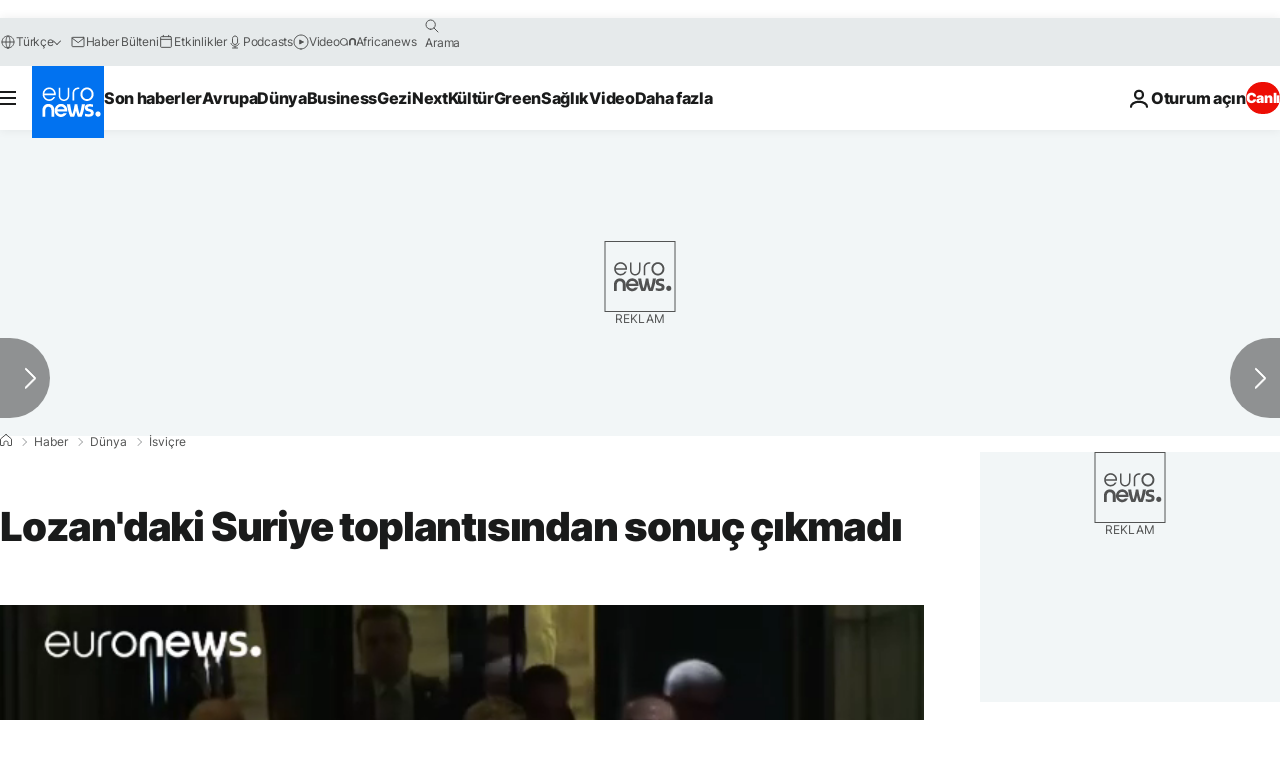

--- FILE ---
content_type: application/javascript
request_url: https://ml314.com/utsync.ashx?pub=&adv=&et=0&eid=84280&ct=js&pi=&fp=&clid=&if=0&ps=&cl=&mlt=&data=&&cp=https%3A%2F%2Ftr.euronews.com%2F2016%2F10%2F15%2Flozan-daki-suriye-toplantisindan-sonuc-cikmadi&pv=1768948412881_54q19z2pr&bl=en-us@posix&cb=2476203&return=&ht=&d=&dc=&si=1768948412881_54q19z2pr&cid=&s=1280x720&rp=&v=2.8.0.252
body_size: 717
content:
_ml.setFPI('3658448314360660061');_ml.syncCallback({"es":true,"ds":true});_ml.processTag({ url: 'https://dpm.demdex.net/ibs:dpid=22052&dpuuid=3658448314360660061&redir=', type: 'img' });
_ml.processTag({ url: 'https://idsync.rlcdn.com/395886.gif?partner_uid=3658448314360660061', type: 'img' });
_ml.processTag({ url: 'https://match.adsrvr.org/track/cmf/generic?ttd_pid=d0tro1j&ttd_tpi=1', type: 'img' });
_ml.processTag({ url: 'https://ib.adnxs.com/getuid?https://ml314.com/csync.ashx%3Ffp=$UID%26person_id=3658448314360660061%26eid=2', type: 'img' });
